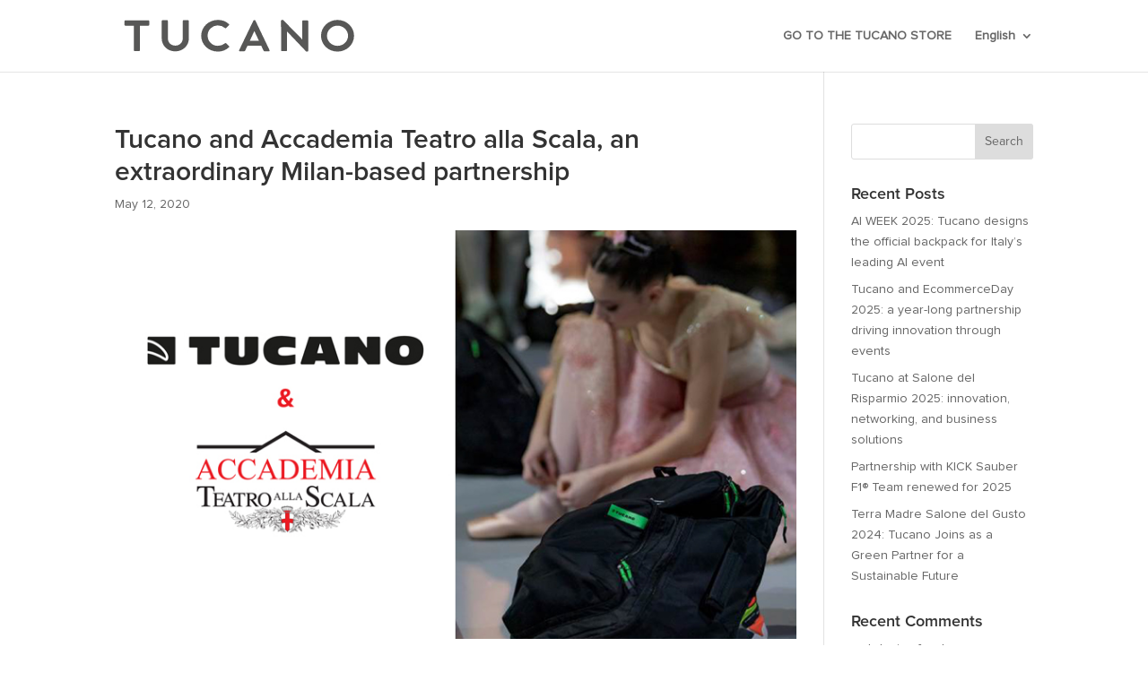

--- FILE ---
content_type: text/css
request_url: https://tucanoblog.com/wp-content/uploads/useanyfont/uaf.css?ver=1709633384
body_size: 272
content:
				@font-face {
					font-family: 'proxima-regular';
					src: url('/wp-content/uploads/useanyfont/7557Proxima-Regular.woff2') format('woff2'),
						url('/wp-content/uploads/useanyfont/7557Proxima-Regular.woff') format('woff');
					  font-display: auto;
				}

				.proxima-regular{font-family: 'proxima-regular' !important;}

						@font-face {
					font-family: 'proxima-bold';
					src: url('/wp-content/uploads/useanyfont/708Proxima-Bold.woff2') format('woff2'),
						url('/wp-content/uploads/useanyfont/708Proxima-Bold.woff') format('woff');
					  font-display: auto;
				}

				.proxima-bold{font-family: 'proxima-bold' !important;}

						@font-face {
					font-family: 'proxima-semibold';
					src: url('/wp-content/uploads/useanyfont/137Proxima-semibold.woff2') format('woff2'),
						url('/wp-content/uploads/useanyfont/137Proxima-semibold.woff') format('woff');
					  font-display: auto;
				}

				.proxima-semibold{font-family: 'proxima-semibold' !important;}

						@font-face {
					font-family: 'proxima-extrabold';
					src: url('/wp-content/uploads/useanyfont/8654Proxima-extrabold.woff2') format('woff2'),
						url('/wp-content/uploads/useanyfont/8654Proxima-extrabold.woff') format('woff');
					  font-display: auto;
				}

				.proxima-extrabold{font-family: 'proxima-extrabold' !important;}

						@font-face {
					font-family: 'proxima-black';
					src: url('/wp-content/uploads/useanyfont/7503Proxima-black.woff2') format('woff2'),
						url('/wp-content/uploads/useanyfont/7503Proxima-black.woff') format('woff');
					  font-display: auto;
				}

				.proxima-black{font-family: 'proxima-black' !important;}

						@font-face {
					font-family: 'proxima-light';
					src: url('/wp-content/uploads/useanyfont/7753Proxima-light.woff2') format('woff2'),
						url('/wp-content/uploads/useanyfont/7753Proxima-light.woff') format('woff');
					  font-display: auto;
				}

				.proxima-light{font-family: 'proxima-light' !important;}

						body, p, .menu-blog-menu-en-container li a, .menu-blog-menu-en-container li span, #menu-blog-menu-en li a, #menu-blog-menu-en li span, .menu-blog-menu-it-container li a, .menu-blog-menu-it-container li span, #menu-blog-menu-it li a, #menu-blog-menu-it li span{
					font-family: 'proxima-regular' !important;
				}
		

--- FILE ---
content_type: text/css
request_url: https://tucanoblog.com/wp-content/et-cache/727/et-core-unified-deferred-727.min.css?ver=1732728339
body_size: 56
content:
@font-face{font-family:"Proxima semiblod";font-display:swap;src:url("https://tucanoblog.com/wp-content/uploads/et-fonts/ProximaNova-Semibold.otf") format("opentype")}@font-face{font-family:"Proxima regular";font-display:swap;src:url("https://tucanoblog.com/wp-content/uploads/et-fonts/ProximaNova-Regular.otf") format("opentype")}

--- FILE ---
content_type: image/svg+xml
request_url: https://tucanoblog.com/wp-content/uploads/2021/02/logo-tucano.svg
body_size: 1779
content:
<svg id="Livello_1" data-name="Livello 1" xmlns="http://www.w3.org/2000/svg" viewBox="0 0 475.92 76"><defs><style>.cls-1{fill:#575756;}</style></defs><path class="cls-1" d="M97.35,42.67c0,8.08,5.85,14.44,14.64,14.44s14.74-6.36,14.74-14.34V9.4a1.68,1.68,0,0,1,1.72-1.62H137a1.73,1.73,0,0,1,1.72,1.62v34c0,13.72-11.61,24.82-26.77,24.82S85.32,57.12,85.32,43.4V9.4A1.74,1.74,0,0,1,87,7.78h8.59A1.67,1.67,0,0,1,97.35,9.4h0Z"/><path class="cls-1" d="M30.47,18.46H13.76A1.68,1.68,0,0,1,12,16.84h0v-7a1.67,1.67,0,0,1,1.72-1.62H59a1.67,1.67,0,0,1,1.72,1.61h0v7A1.68,1.68,0,0,1,59,18.46H42.32V66.17a1.74,1.74,0,0,1-1.72,1.62H32.19a1.74,1.74,0,0,1-1.72-1.62Z"/><path class="cls-1" d="M195.63,7.39a31.69,31.69,0,0,1,21.88,7.91,1.53,1.53,0,0,1,.33,2.14,1.79,1.79,0,0,1-.23.25L212.09,23a1.51,1.51,0,0,1-2.13.13.8.8,0,0,1-.13-.13A22.14,22.14,0,0,0,196,18a19.74,19.74,0,1,0-.8,39.47c.29,0,.59,0,.88,0a22.58,22.58,0,0,0,13.84-4.85,1.73,1.73,0,0,1,2.26,0l5.61,5.44a1.56,1.56,0,0,1,0,2.21l-.1.09a32.11,32.11,0,0,1-22,8.25C177.58,68.62,163,55.1,163,38.09S177.58,7.38,195.66,7.38"/><path class="cls-1" d="M237.67,66,265.78,8.74a1.65,1.65,0,0,1,1.54-.94h.91a1.55,1.55,0,0,1,1.54.94L297.61,66a1.5,1.5,0,0,1-.62,2,1.52,1.52,0,0,1-.91.17h-7.87a2.59,2.59,0,0,1-2.62-1.7l-4.43-9.19h-27l-4.43,9.19a2.73,2.73,0,0,1-2.62,1.7h-7.87A1.51,1.51,0,0,1,237.71,66m39.06-18.12-9-18.71h-.27l-8.86,18.71Z"/><path class="cls-1" d="M320.21,8.91a1.66,1.66,0,0,1,1.72-1.53h2.26L361.8,45h.09V9.85a1.68,1.68,0,0,1,1.72-1.62H372a1.74,1.74,0,0,1,1.72,1.62V67.09A1.66,1.66,0,0,1,372,68.62h-2.2L332,29.62h-.09V66.19a1.68,1.68,0,0,1-1.72,1.62H322a1.73,1.73,0,0,1-1.72-1.62Z"/><path class="cls-1" d="M431.34,7.38c18.08,0,32.54,13.69,32.54,30.71s-14.46,30.53-32.54,30.53S398.88,55.1,398.88,38.09,413.25,7.38,431.34,7.38m0,50.18c11.39,0,20.79-8.76,20.79-19.47s-9.4-19.65-20.79-19.65-20.71,8.93-20.71,19.65,9.31,19.47,20.71,19.47"/></svg>

--- FILE ---
content_type: image/svg+xml
request_url: https://tucanoblog.com/wp-content/uploads/2021/02/logo-tucano.svg
body_size: 1779
content:
<svg id="Livello_1" data-name="Livello 1" xmlns="http://www.w3.org/2000/svg" viewBox="0 0 475.92 76"><defs><style>.cls-1{fill:#575756;}</style></defs><path class="cls-1" d="M97.35,42.67c0,8.08,5.85,14.44,14.64,14.44s14.74-6.36,14.74-14.34V9.4a1.68,1.68,0,0,1,1.72-1.62H137a1.73,1.73,0,0,1,1.72,1.62v34c0,13.72-11.61,24.82-26.77,24.82S85.32,57.12,85.32,43.4V9.4A1.74,1.74,0,0,1,87,7.78h8.59A1.67,1.67,0,0,1,97.35,9.4h0Z"/><path class="cls-1" d="M30.47,18.46H13.76A1.68,1.68,0,0,1,12,16.84h0v-7a1.67,1.67,0,0,1,1.72-1.62H59a1.67,1.67,0,0,1,1.72,1.61h0v7A1.68,1.68,0,0,1,59,18.46H42.32V66.17a1.74,1.74,0,0,1-1.72,1.62H32.19a1.74,1.74,0,0,1-1.72-1.62Z"/><path class="cls-1" d="M195.63,7.39a31.69,31.69,0,0,1,21.88,7.91,1.53,1.53,0,0,1,.33,2.14,1.79,1.79,0,0,1-.23.25L212.09,23a1.51,1.51,0,0,1-2.13.13.8.8,0,0,1-.13-.13A22.14,22.14,0,0,0,196,18a19.74,19.74,0,1,0-.8,39.47c.29,0,.59,0,.88,0a22.58,22.58,0,0,0,13.84-4.85,1.73,1.73,0,0,1,2.26,0l5.61,5.44a1.56,1.56,0,0,1,0,2.21l-.1.09a32.11,32.11,0,0,1-22,8.25C177.58,68.62,163,55.1,163,38.09S177.58,7.38,195.66,7.38"/><path class="cls-1" d="M237.67,66,265.78,8.74a1.65,1.65,0,0,1,1.54-.94h.91a1.55,1.55,0,0,1,1.54.94L297.61,66a1.5,1.5,0,0,1-.62,2,1.52,1.52,0,0,1-.91.17h-7.87a2.59,2.59,0,0,1-2.62-1.7l-4.43-9.19h-27l-4.43,9.19a2.73,2.73,0,0,1-2.62,1.7h-7.87A1.51,1.51,0,0,1,237.71,66m39.06-18.12-9-18.71h-.27l-8.86,18.71Z"/><path class="cls-1" d="M320.21,8.91a1.66,1.66,0,0,1,1.72-1.53h2.26L361.8,45h.09V9.85a1.68,1.68,0,0,1,1.72-1.62H372a1.74,1.74,0,0,1,1.72,1.62V67.09A1.66,1.66,0,0,1,372,68.62h-2.2L332,29.62h-.09V66.19a1.68,1.68,0,0,1-1.72,1.62H322a1.73,1.73,0,0,1-1.72-1.62Z"/><path class="cls-1" d="M431.34,7.38c18.08,0,32.54,13.69,32.54,30.71s-14.46,30.53-32.54,30.53S398.88,55.1,398.88,38.09,413.25,7.38,431.34,7.38m0,50.18c11.39,0,20.79-8.76,20.79-19.47s-9.4-19.65-20.79-19.65-20.71,8.93-20.71,19.65,9.31,19.47,20.71,19.47"/></svg>